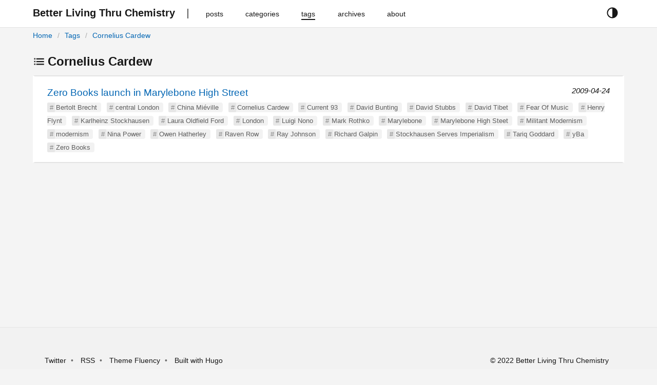

--- FILE ---
content_type: text/html
request_url: https://blog.stewarthomesociety.org/tags/cornelius-cardew/
body_size: 2757
content:
<!DOCTYPE html>
<html
 lang="en-gb"
  prefix="og: http://ogp.me/ns# fb: http://ogp.me/ns/fb#"
>
  



  
  


<head lang="en-gb">
  <meta charset="utf-8" />
  <meta http-equiv="X-UA-Compatible" content="IE=edge,chrome=1" />
  <meta name="HandheldFriendly" content="True" />
  <meta name="MobileOptimized" content="320" />
  <meta name="viewport" content="width=device-width, initial-scale=1" />
  <meta name="color-scheme" content="dark light">
  <meta name="description" content="Better Living Thru Chemistry" />
  <meta name="author" content="Mister Trippy">
  <meta name="keywords" content="">
  <title>Cornelius Cardew | Better Living Thru Chemistry</title>
  <link rel="canonical" href="https://blog.stewarthomesociety.org/tags/cornelius-cardew/" />
  
    <link
      href="/tags/cornelius-cardew/index.xml"
      rel="alternate"
      type="application/rss+xml"
      title="Better Living Thru Chemistry"
    />
  

  
  <meta property="og:type" content="website" />
  <meta property="og:description" content="Better Living Thru Chemistry" />
  <meta property="og:title" content="Cornelius Cardew" />
  <meta property="og:site_name" content="Better Living Thru Chemistry" />
  <meta property="og:image:type" content="image/jpeg" />
  <meta property="og:url" content="https://blog.stewarthomesociety.org/tags/cornelius-cardew/" />
  <meta property="og:locale" content="en-gb" />

  

  
  <meta name="twitter:card" content="summary" />
  <meta name="twitter:title" content="Cornelius Cardew | Better Living Thru Chemistry" />
  <meta name="twitter:description" content="Better Living Thru Chemistry" />
  <meta name="twitter:domain" content="https://blog.stewarthomesociety.org/tags/cornelius-cardew/" />

  
  
  
  
  

  
  <link rel="stylesheet" href="//cdn.jsdelivr.net/npm/modern-normalize@1.0.0/modern-normalize.min.css">

  
  
  

  

  
    
    <link rel="stylesheet" href="https://blog.stewarthomesociety.org/style.min.c960935d8d4f104620049788ddc6687727237973b8603ffd305918dd3c5e9535.css" integrity="sha256-yWCTXY1PEEYgBJeI3cZodycjeXO4YD/9MFkY3TxelTU=" rel="preload stylesheet" as="style"/>
  

  
  
    
  
</head>

  <body>
    <script>
  const currentTheme = window.localStorage.getItem('theme')
  if (currentTheme === "dark") {
    document.body.classList.toggle("theme-dark");
  } else if (currentTheme == "light") {
    document.body.classList.toggle("theme-light");
  }
</script>
<header id="header">
  <div class="row">
    <div class="container has-padding nav">
      <button id="navbar-toggler" class="navbar-button" aria-hidden="true">











<svg xmlns='http://www.w3.org/2000/svg' class='ionicon' viewBox='0 0 512 512'><path d='M64 384h384v-42.67H64zm0-106.67h384v-42.66H64zM64 128v42.67h384V128z'/></svg>





</button>
      <div class="navbar-brand">
        <a class="logo navbar-button" href="https://blog.stewarthomesociety.org/" title="Better Living Thru Chemistry">
          <span>Better Living Thru Chemistry</span>
        </a>
      </div>
      <nav class="navbar" role="navigation">
        <ul>
          
          
            <li class="nav-bar-item">
              <a class="nav-link navbar-button" href="/posts/" title="posts">
                <span>posts</span>
              </a>
            </li>
          
            <li class="nav-bar-item">
              <a class="nav-link navbar-button" href="/categories/" title="categories">
                <span>categories</span>
              </a>
            </li>
          
            <li class="nav-bar-item active">
              <a class="nav-link navbar-button" href="/tags/" title="tags">
                <span>tags</span>
              </a>
            </li>
          
            <li class="nav-bar-item">
              <a class="nav-link navbar-button" href="/archives/" title="archives">
                <span>archives</span>
              </a>
            </li>
          
            <li class="nav-bar-item">
              <a class="nav-link navbar-button" href="/about/" title="about">
                <span>about</span>
              </a>
            </li>
          
        </ul>
      </nav>
      <div class="theme-selector">
        <button class="button is-text" id="theme-selector-button" title="toggle theme">
          <span class="label icon">





<svg xmlns='http://www.w3.org/2000/svg' class='ionicon' viewBox='0 0 512 512'><path d='M256 32C132.29 32 32 132.29 32 256s100.29 224 224 224 224-100.29 224-224S379.71 32 256 32zM128.72 383.28A180 180 0 01256 76v360a178.82 178.82 0 01-127.28-52.72z'/></svg>











</span>
        </button>
      </div>
    </div>
    <div class="container has-padding">
      <div class="breadcrumb">
        
<ol  class="breadcrumb-nav">
  

  

  

<li >
  <a href="https://blog.stewarthomesociety.org/">Home</a>
</li>


<li >
  <a href="https://blog.stewarthomesociety.org/tags/">Tags</a>
</li>


<li class="active">
  <a href="https://blog.stewarthomesociety.org/tags/cornelius-cardew/">Cornelius Cardew</a>
</li>

</ol>




      </div>
    </div>
  </div>
</header>

    
<main id="main" class="list">
  <div class="container has-padding">
    <h2>







<svg xmlns='http://www.w3.org/2000/svg' class='ionicon' viewBox='0 0 512 512'><path stroke-linejoin='round' stroke-width='48' d='M144 144h320M144 256h320M144 368h320' class='ionicon-fill-none'/><path stroke-linecap='square' stroke-linejoin='round' d='M64 128h32v32H64zM64 240h32v32H64zM64 352h32v32H64z' class='ionicon-fill-none ionicon-stroke-width'/></svg>









Cornelius Cardew</h2>
    <ul class="list">
      
      
      <li class="post">
        <a href="https://blog.stewarthomesociety.org/2009/04/24/zero-books-launch-in-marylebone-high-street/" class="title">Zero Books launch in Marylebone High Street</a>
        <time class="date">2009-04-24</time>
        
          <ul class="tags">
          
            <li class="hashed-tag"><a href="https://blog.stewarthomesociety.org/tags/bertolt-brecht">Bertolt Brecht</a></li>
          
            <li class="hashed-tag"><a href="https://blog.stewarthomesociety.org/tags/central-london">central London</a></li>
          
            <li class="hashed-tag"><a href="https://blog.stewarthomesociety.org/tags/china-mi%C3%A9ville">China Miéville</a></li>
          
            <li class="hashed-tag"><a href="https://blog.stewarthomesociety.org/tags/cornelius-cardew">Cornelius Cardew</a></li>
          
            <li class="hashed-tag"><a href="https://blog.stewarthomesociety.org/tags/current-93">Current 93</a></li>
          
            <li class="hashed-tag"><a href="https://blog.stewarthomesociety.org/tags/david-bunting">David Bunting</a></li>
          
            <li class="hashed-tag"><a href="https://blog.stewarthomesociety.org/tags/david-stubbs">David Stubbs</a></li>
          
            <li class="hashed-tag"><a href="https://blog.stewarthomesociety.org/tags/david-tibet">David Tibet</a></li>
          
            <li class="hashed-tag"><a href="https://blog.stewarthomesociety.org/tags/fear-of-music">Fear Of Music</a></li>
          
            <li class="hashed-tag"><a href="https://blog.stewarthomesociety.org/tags/henry-flynt">Henry Flynt</a></li>
          
            <li class="hashed-tag"><a href="https://blog.stewarthomesociety.org/tags/karlheinz-stockhausen">Karlheinz Stockhausen</a></li>
          
            <li class="hashed-tag"><a href="https://blog.stewarthomesociety.org/tags/laura-oldfield-ford">Laura Oldfield Ford</a></li>
          
            <li class="hashed-tag"><a href="https://blog.stewarthomesociety.org/tags/london">London</a></li>
          
            <li class="hashed-tag"><a href="https://blog.stewarthomesociety.org/tags/luigi-nono">Luigi Nono</a></li>
          
            <li class="hashed-tag"><a href="https://blog.stewarthomesociety.org/tags/mark-rothko">Mark Rothko</a></li>
          
            <li class="hashed-tag"><a href="https://blog.stewarthomesociety.org/tags/marylebone">Marylebone</a></li>
          
            <li class="hashed-tag"><a href="https://blog.stewarthomesociety.org/tags/marylebone-high-steet">Marylebone High Steet</a></li>
          
            <li class="hashed-tag"><a href="https://blog.stewarthomesociety.org/tags/militant-modernism">Militant Modernism</a></li>
          
            <li class="hashed-tag"><a href="https://blog.stewarthomesociety.org/tags/modernism">modernism</a></li>
          
            <li class="hashed-tag"><a href="https://blog.stewarthomesociety.org/tags/nina-power">Nina Power</a></li>
          
            <li class="hashed-tag"><a href="https://blog.stewarthomesociety.org/tags/owen-hatherley">Owen Hatherley</a></li>
          
            <li class="hashed-tag"><a href="https://blog.stewarthomesociety.org/tags/raven-row">Raven Row</a></li>
          
            <li class="hashed-tag"><a href="https://blog.stewarthomesociety.org/tags/ray-johnson">Ray Johnson</a></li>
          
            <li class="hashed-tag"><a href="https://blog.stewarthomesociety.org/tags/richard-galpin">Richard Galpin</a></li>
          
            <li class="hashed-tag"><a href="https://blog.stewarthomesociety.org/tags/stockhausen-serves-imperialism">Stockhausen Serves Imperialism</a></li>
          
            <li class="hashed-tag"><a href="https://blog.stewarthomesociety.org/tags/tariq-goddard">Tariq Goddard</a></li>
          
            <li class="hashed-tag"><a href="https://blog.stewarthomesociety.org/tags/yba">yBa</a></li>
          
            <li class="hashed-tag"><a href="https://blog.stewarthomesociety.org/tags/zero-books">Zero Books</a></li>
          
          </ul>
        
      </li>
      
    </ul>
    



  </div>
</main>

    <footer id="footer">
  <div class="container has-padding is-flex">
    <ul class="links">
      
      <li>
        
        <a rel="nofollow" target="_blank" href="https://twitter.com/stewarthome1" title="Twitter">Twitter</a>
      </li>
      
      <li>
        <a class="nav-link navbar-button" href="https://blog.stewarthomesociety.org/index.xml" type="application/rss+xml">RSS</a>
      </li>
      <li>
        <a
          rel="nofollow"
          target="_blank"
          href="https://github.com/wayjam/hugo-theme-fluency"
          title="using Hugo theme fluency">
          Theme Fluency
        </a>
      </li>
      <li>
        <a rel="nofollow" target="_blank" href="https://gohugo.io" title="Built with hugo">Built with Hugo</a>
      </li>
    </ul>
    <div class="copyright">
       &copy; 2022 Better Living Thru Chemistry
      
    </div>
  </div>
</footer>

<script>
    window.FluencyCopyIcon = '\r\n\r\n\r\n\r\n\r\n\r\n\r\n\u003csvg xmlns=\u0027http:\/\/www.w3.org\/2000\/svg\u0027 class=\u0027ionicon\u0027 viewBox=\u00270 0 512 512\u0027\u003e\u003crect x=\u0027128\u0027 y=\u0027128\u0027 width=\u0027336\u0027 height=\u0027336\u0027 rx=\u002757\u0027 ry=\u002757\u0027 stroke-linejoin=\u0027round\u0027 class=\u0027ionicon-fill-none ionicon-stroke-width\u0027\/\u003e\u003cpath d=\u0027M383.5 128l.5-24a56.16 56.16 0 00-56-56H112a64.19 64.19 0 00-64 64v216a56.16 56.16 0 0056 56h24\u0027 stroke-linecap=\u0027round\u0027 stroke-linejoin=\u0027round\u0027 class=\u0027ionicon-fill-none ionicon-stroke-width\u0027\/\u003e\u003c\/svg\u003e\r\n\r\n\r\n\r\n\r\n\r\n\r\n\r\n\r\n\r\n\r\n'
</script>


<script defer src="https://blog.stewarthomesociety.org/js/main.min.7685c4d03abca7fd02a772a2e64c7a8aa3a7031024bbab70a17975e8928cb004.js" integrity="sha256-doXE0Dq8p/0Cp3Ki5kx6iqOnAxAku6twoXl16JKMsAQ=" crossorigin="anonymous" async></script>



<noscript>
<style type=text/css>#theme-selector-button{display:none}</style>
</noscript>




  </body>
</html>
